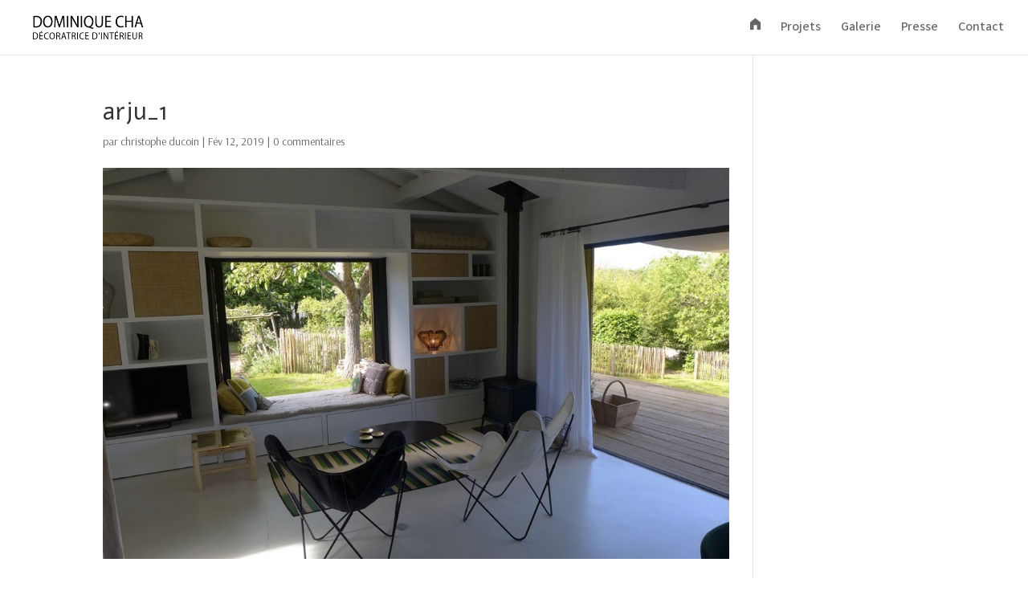

--- FILE ---
content_type: text/css
request_url: https://dominiquecha.com/wp-content/et-cache/114/et-core-unified-cpt-tb-3463-deferred-114.min.css?ver=1768250676
body_size: 1128
content:
.et_pb_section_10000.et_pb_section{padding-top:18px}.et_pb_row_10000.et_pb_row{padding-top:27px!important;padding-top:27px}.et_pb_text_10000 h2{font-size:30px;text-align:left}.et_pb_row_10001.et_pb_row{padding-top:21px!important;padding-top:21px}.et_pb_image_10000,.et_pb_image_10007,.et_pb_image_10015{background-color:#FFFFFF;transition:background-color 300ms ease 0ms,background-image 300ms ease 0ms;text-align:left;margin-left:0}.et_pb_image_10000:hover,.et_pb_image_10015:hover{background-size:98% auto;background-repeat:no-repeat;background-blend-mode:normal;background-image:url(https://dominiquecha.com/wp-content/uploads/2025/12/salledereunion2-1.jpg);background-color:#FFFFFF}.et_pb_image_10001,.et_pb_image_10017{background-size:98% auto;background-image:url(https://dominiquecha.com/wp-content/uploads/2024/12/Bordeaux-2.png);text-align:left;margin-left:0}.et_pb_image_10002,.et_pb_image_10019{background-size:98% auto;background-image:url(https://dominiquecha.com/wp-content/uploads/2024/12/IMG-1-4-700x466.png);text-align:left;margin-left:0}.et_pb_image_10003,.et_pb_image_10021{background-size:98% auto;background-image:url(https://dominiquecha.com/wp-content/uploads/2020/04/DominiqueCha-pologarat-DSC_2904-1.jpg);text-align:left;margin-left:0}.et_pb_image_10004,.et_pb_image_10023{background-size:98% auto;background-image:url(https://dominiquecha.com/wp-content/uploads/2021/09/DomiCha-pologarat-DSC_5730-copie-700x466.jpg);text-align:left;margin-left:0}.et_pb_image_10005,.et_pb_image_10025{background-size:98% auto;background-image:url(https://dominiquecha.com/wp-content/uploads/2024/12/Coq-dinde-1.png);text-align:left;margin-left:0}.et_pb_image_10006,.et_pb_image_10027{background-size:98% auto;background-image:url(https://dominiquecha.com/wp-content/uploads/2024/12/img-2-700x466.png);text-align:left;margin-left:0}.et_pb_image_10007:hover,.et_pb_image_10016:hover{background-size:98% auto;background-repeat:no-repeat;background-blend-mode:normal;background-image:url(https://dominiquecha.com/wp-content/uploads/2024/12/Guethary.png);background-color:#FFFFFF}.et_pb_image_10008,.et_pb_image_10018{background-size:98% auto;background-image:url(https://dominiquecha.com/wp-content/uploads/2024/12/IMG-4-2.png);text-align:left;margin-left:0}.et_pb_image_10009,.et_pb_image_10020{background-size:98% auto;background-image:url(https://dominiquecha.com/wp-content/uploads/2024/12/Oo-700x466.png);text-align:left;margin-left:0}.et_pb_image_10010,.et_pb_image_10022{background-size:98% auto;background-image:url(https://dominiquecha.com/wp-content/uploads/2024/12/img-1-5-700x466.png);text-align:left;margin-left:0}.et_pb_image_10011,.et_pb_image_10024{background-size:98% auto;background-image:url(https://dominiquecha.com/wp-content/uploads/2021/10/DOMICHA-POLOGARAT-DSC_8308.jpg);text-align:left;margin-left:0}.et_pb_image_10012,.et_pb_image_10026{background-size:98% auto;background-image:url(https://dominiquecha.com/wp-content/uploads/2019/03/DOMICHA-POLOGARAT-DSC_4046.jpg);text-align:left;margin-left:0}.et_pb_image_10013,.et_pb_image_10028{background-size:98% auto;background-image:url(https://dominiquecha.com/wp-content/uploads/2019/02/renovation_appartement_toulouse_2-700x466.jpeg);text-align:left;margin-left:0}.et_pb_image_10014,.et_pb_image_10029{background-size:98% auto;background-image:url(https://dominiquecha.com/wp-content/uploads/2019/04/centuri_1-700x466.jpg);text-align:left;margin-left:0}.et_pb_row_10002,body #page-container .et-db #et-boc .et-l .et_pb_row_10002.et_pb_row,body.et_pb_pagebuilder_layout.single #page-container #et-boc .et-l .et_pb_row_10002.et_pb_row,body.et_pb_pagebuilder_layout.single.et_full_width_page #page-container .et_pb_row_10002.et_pb_row,.et_pb_row_10006,body #page-container .et-db #et-boc .et-l .et_pb_row_10006.et_pb_row,body.et_pb_pagebuilder_layout.single #page-container #et-boc .et-l .et_pb_row_10006.et_pb_row,body.et_pb_pagebuilder_layout.single.et_full_width_page #page-container .et_pb_row_10006.et_pb_row,.et_pb_row_10007,body #page-container .et-db #et-boc .et-l .et_pb_row_10007.et_pb_row,body.et_pb_pagebuilder_layout.single #page-container #et-boc .et-l .et_pb_row_10007.et_pb_row,body.et_pb_pagebuilder_layout.single.et_full_width_page #page-container .et_pb_row_10007.et_pb_row{width:90%}.et_pb_image_10016{background-color:#FFFFFF;transition:background-color 300ms ease 0ms,background-image 300ms ease 0ms;width:100%;max-width:100%!important;text-align:left;margin-left:0}.et_pb_image_10016 .et_pb_image_wrap,.et_pb_image_10016 img{width:100%}.et_pb_text_10001 h2,.et_pb_text_10002 h2{font-size:32px}.et_pb_row_10004.et_pb_row,.et_pb_row_10006.et_pb_row{padding-left:0px!important;padding-left:0px}.et_pb_image_10030:hover,.et_pb_image_10039:hover{background-size:98% auto;background-repeat:no-repeat;background-blend-mode:normal;background-image:url(https://dominiquecha.com/wp-content/uploads/2025/11/4177-1-700x933-1.png);background-color:transparent}.et_pb_image_10030{margin-left:-49px!important;width:433px;transition:background-color 300ms ease 0ms,background-image 300ms ease 0ms;text-align:right;margin-right:0}.et_pb_image_10031:hover,.et_pb_image_10040:hover{background-size:98% auto;background-repeat:no-repeat;background-blend-mode:normal;background-image:url(https://dominiquecha.com/wp-content/uploads/2024/10/0566-700x933.png);background-color:transparent}.et_pb_image_10031{width:433px;transition:background-color 300ms ease 0ms,background-image 300ms ease 0ms;text-align:right;margin-right:0}.et_pb_image_10032{background-size:98% auto;background-image:url(https://dominiquecha.com/wp-content/uploads/2024/12/1241-2-700x933.png);width:433px;text-align:left;margin-left:0}.et_pb_image_10033:hover,.et_pb_image_10042:hover{background-size:98% auto;background-repeat:no-repeat;background-blend-mode:normal;background-image:url(https://dominiquecha.com/wp-content/uploads/2024/10/biblio-corine-700x933.png);background-color:transparent}.et_pb_image_10033{width:433px;transition:background-color 300ms ease 0ms,background-image 300ms ease 0ms;text-align:left;margin-left:0}.et_pb_image_10034:hover,.et_pb_image_10043:hover{background-size:64% auto;background-repeat:no-repeat;background-blend-mode:normal;background-image:url(https://dominiquecha.com/wp-content/uploads/2024/12/1-700x466.png);background-color:transparent}.et_pb_image_10034,.et_pb_image_10035,.et_pb_image_10036,.et_pb_image_10037,.et_pb_image_10038,.et_pb_image_10039,.et_pb_image_10040,.et_pb_image_10042,.et_pb_image_10043,.et_pb_image_10044,.et_pb_image_10045,.et_pb_image_10046,.et_pb_image_10047{transition:background-color 300ms ease 0ms,background-image 300ms ease 0ms;text-align:center}.et_pb_image_10035:hover,.et_pb_image_10044:hover{background-size:64% auto;background-repeat:no-repeat;background-blend-mode:normal;background-image:url(https://dominiquecha.com/wp-content/uploads/2024/12/Format-photos-site-domi-950-x-688-px-950-x-632-px-1-700x466.png);background-color:transparent}.et_pb_image_10036:hover,.et_pb_image_10045:hover{background-size:64% auto;background-repeat:no-repeat;background-blend-mode:normal;background-image:url(https://dominiquecha.com/wp-content/uploads/2024/12/cuisine-2015-700x466.png);background-color:transparent}.et_pb_image_10037:hover,.et_pb_image_10046:hover{background-size:64% auto;background-repeat:no-repeat;background-blend-mode:normal;background-image:url(https://dominiquecha.com/wp-content/uploads/2024/12/2493-700x466.png);background-color:transparent}.et_pb_image_10038:hover,.et_pb_image_10047:hover{background-size:initial;background-repeat:no-repeat;background-blend-mode:normal;background-image:url(https://dominiquecha.com/wp-content/uploads/2024/12/Salon-dexterieur-1-700x466.png);background-color:transparent}.et_pb_image_10041{background-size:98% auto;background-image:url(https://dominiquecha.com/wp-content/uploads/2024/12/1241-2-700x933.png);text-align:center}.et_pb_image_10048,.et_pb_image_10049,.et_pb_image_10050,.et_pb_image_10051,.et_pb_image_10052{text-align:right;margin-right:0}.et_pb_image_10049 .et_pb_image_wrap img,.et_pb_image_10050 .et_pb_image_wrap img,.et_pb_image_10051 .et_pb_image_wrap img,.et_pb_image_10052 .et_pb_image_wrap img,.et_pb_image_10054 .et_pb_image_wrap img,.et_pb_image_10055 .et_pb_image_wrap img,.et_pb_image_10056 .et_pb_image_wrap img,.et_pb_image_10057 .et_pb_image_wrap img,.et_pb_image_10058 .et_pb_image_wrap img{height:565px;width:auto}.et_pb_image_10053,.et_pb_image_10054,.et_pb_image_10055,.et_pb_image_10056,.et_pb_image_10057,.et_pb_image_10058{text-align:left;margin-left:0}.et_pb_image_10030.et_pb_module{margin-left:auto!important;margin-right:0px!important}@media only screen and (min-width:981px){.et_pb_row_10002,.et_pb_section_10002{display:none!important}}@media only screen and (max-width:980px){.et_pb_text_10000 h2{text-align:left}.et_pb_image_10000,.et_pb_image_10015{background-image:initial}.et_pb_image_10000 .et_pb_image_wrap img,.et_pb_image_10001 .et_pb_image_wrap img,.et_pb_image_10002 .et_pb_image_wrap img,.et_pb_image_10003 .et_pb_image_wrap img,.et_pb_image_10004 .et_pb_image_wrap img,.et_pb_image_10005 .et_pb_image_wrap img,.et_pb_image_10006 .et_pb_image_wrap img,.et_pb_image_10007 .et_pb_image_wrap img,.et_pb_image_10008 .et_pb_image_wrap img,.et_pb_image_10009 .et_pb_image_wrap img,.et_pb_image_10010 .et_pb_image_wrap img,.et_pb_image_10011 .et_pb_image_wrap img,.et_pb_image_10012 .et_pb_image_wrap img,.et_pb_image_10013 .et_pb_image_wrap img,.et_pb_image_10014 .et_pb_image_wrap img,.et_pb_image_10015 .et_pb_image_wrap img,.et_pb_image_10017 .et_pb_image_wrap img,.et_pb_image_10018 .et_pb_image_wrap img,.et_pb_image_10019 .et_pb_image_wrap img,.et_pb_image_10020 .et_pb_image_wrap img,.et_pb_image_10021 .et_pb_image_wrap img,.et_pb_image_10022 .et_pb_image_wrap img,.et_pb_image_10023 .et_pb_image_wrap img,.et_pb_image_10024 .et_pb_image_wrap img,.et_pb_image_10025 .et_pb_image_wrap img,.et_pb_image_10026 .et_pb_image_wrap img,.et_pb_image_10027 .et_pb_image_wrap img,.et_pb_image_10028 .et_pb_image_wrap img,.et_pb_image_10029 .et_pb_image_wrap img,.et_pb_image_10030 .et_pb_image_wrap img,.et_pb_image_10031 .et_pb_image_wrap img,.et_pb_image_10032 .et_pb_image_wrap img,.et_pb_image_10033 .et_pb_image_wrap img,.et_pb_image_10034 .et_pb_image_wrap img,.et_pb_image_10035 .et_pb_image_wrap img,.et_pb_image_10036 .et_pb_image_wrap img,.et_pb_image_10037 .et_pb_image_wrap img,.et_pb_image_10038 .et_pb_image_wrap img,.et_pb_image_10039 .et_pb_image_wrap img,.et_pb_image_10040 .et_pb_image_wrap img,.et_pb_image_10041 .et_pb_image_wrap img,.et_pb_image_10042 .et_pb_image_wrap img,.et_pb_image_10043 .et_pb_image_wrap img,.et_pb_image_10044 .et_pb_image_wrap img,.et_pb_image_10045 .et_pb_image_wrap img,.et_pb_image_10046 .et_pb_image_wrap img,.et_pb_image_10047 .et_pb_image_wrap img,.et_pb_image_10048 .et_pb_image_wrap img,.et_pb_image_10049 .et_pb_image_wrap img,.et_pb_image_10050 .et_pb_image_wrap img,.et_pb_image_10051 .et_pb_image_wrap img,.et_pb_image_10052 .et_pb_image_wrap img,.et_pb_image_10053 .et_pb_image_wrap img,.et_pb_image_10054 .et_pb_image_wrap img,.et_pb_image_10055 .et_pb_image_wrap img,.et_pb_image_10056 .et_pb_image_wrap img,.et_pb_image_10057 .et_pb_image_wrap img,.et_pb_image_10058 .et_pb_image_wrap img{width:auto}}@media only screen and (min-width:768px) and (max-width:980px){.et_pb_row_10002,.et_pb_section_10002{display:none!important}}@media only screen and (max-width:767px){.et_pb_text_10000 h2,.et_pb_text_10001 h2,.et_pb_text_10002 h2{text-align:center}.et_pb_row_10001,.et_pb_row_10004,.et_pb_row_10005{display:none!important}.et_pb_image_10000,.et_pb_image_10015{background-size:cover;background-repeat:no-repeat;background-position:center;background-blend-mode:normal;background-image:url(https://dominiquecha.com/wp-content/uploads/2025/12/salledereunion2-1.jpg)}.et_pb_image_10000 .et_pb_image_wrap img,.et_pb_image_10001 .et_pb_image_wrap img,.et_pb_image_10002 .et_pb_image_wrap img,.et_pb_image_10003 .et_pb_image_wrap img,.et_pb_image_10004 .et_pb_image_wrap img,.et_pb_image_10005 .et_pb_image_wrap img,.et_pb_image_10006 .et_pb_image_wrap img,.et_pb_image_10007 .et_pb_image_wrap img,.et_pb_image_10008 .et_pb_image_wrap img,.et_pb_image_10009 .et_pb_image_wrap img,.et_pb_image_10010 .et_pb_image_wrap img,.et_pb_image_10011 .et_pb_image_wrap img,.et_pb_image_10012 .et_pb_image_wrap img,.et_pb_image_10013 .et_pb_image_wrap img,.et_pb_image_10014 .et_pb_image_wrap img,.et_pb_image_10015 .et_pb_image_wrap img,.et_pb_image_10017 .et_pb_image_wrap img,.et_pb_image_10018 .et_pb_image_wrap img,.et_pb_image_10019 .et_pb_image_wrap img,.et_pb_image_10020 .et_pb_image_wrap img,.et_pb_image_10021 .et_pb_image_wrap img,.et_pb_image_10022 .et_pb_image_wrap img,.et_pb_image_10023 .et_pb_image_wrap img,.et_pb_image_10024 .et_pb_image_wrap img,.et_pb_image_10025 .et_pb_image_wrap img,.et_pb_image_10026 .et_pb_image_wrap img,.et_pb_image_10027 .et_pb_image_wrap img,.et_pb_image_10028 .et_pb_image_wrap img,.et_pb_image_10029 .et_pb_image_wrap img,.et_pb_image_10030 .et_pb_image_wrap img,.et_pb_image_10031 .et_pb_image_wrap img,.et_pb_image_10032 .et_pb_image_wrap img,.et_pb_image_10033 .et_pb_image_wrap img,.et_pb_image_10034 .et_pb_image_wrap img,.et_pb_image_10035 .et_pb_image_wrap img,.et_pb_image_10036 .et_pb_image_wrap img,.et_pb_image_10037 .et_pb_image_wrap img,.et_pb_image_10038 .et_pb_image_wrap img,.et_pb_image_10039 .et_pb_image_wrap img,.et_pb_image_10040 .et_pb_image_wrap img,.et_pb_image_10041 .et_pb_image_wrap img,.et_pb_image_10042 .et_pb_image_wrap img,.et_pb_image_10043 .et_pb_image_wrap img,.et_pb_image_10044 .et_pb_image_wrap img,.et_pb_image_10045 .et_pb_image_wrap img,.et_pb_image_10046 .et_pb_image_wrap img,.et_pb_image_10047 .et_pb_image_wrap img,.et_pb_image_10048 .et_pb_image_wrap img,.et_pb_image_10049 .et_pb_image_wrap img,.et_pb_image_10050 .et_pb_image_wrap img,.et_pb_image_10051 .et_pb_image_wrap img,.et_pb_image_10052 .et_pb_image_wrap img,.et_pb_image_10053 .et_pb_image_wrap img,.et_pb_image_10054 .et_pb_image_wrap img,.et_pb_image_10055 .et_pb_image_wrap img,.et_pb_image_10056 .et_pb_image_wrap img,.et_pb_image_10057 .et_pb_image_wrap img,.et_pb_image_10058 .et_pb_image_wrap img{width:auto}}